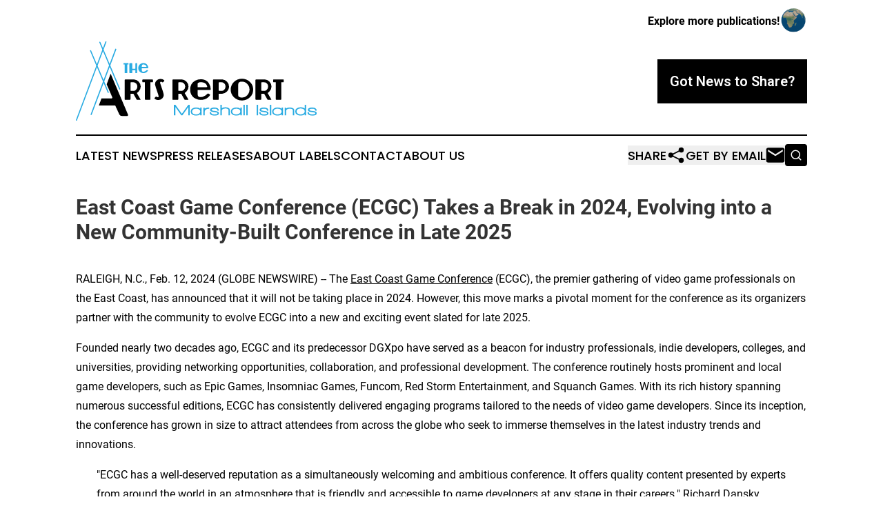

--- FILE ---
content_type: image/svg+xml
request_url: https://cdn.newsmatics.com/agp/sites/artsreportmarshallislands-logo-1.svg
body_size: 14139
content:
<?xml version="1.0" encoding="UTF-8" standalone="no"?>
<svg
   xmlns:dc="http://purl.org/dc/elements/1.1/"
   xmlns:cc="http://creativecommons.org/ns#"
   xmlns:rdf="http://www.w3.org/1999/02/22-rdf-syntax-ns#"
   xmlns:svg="http://www.w3.org/2000/svg"
   xmlns="http://www.w3.org/2000/svg"
   id="Layer_1"
   data-name="Layer 1"
   viewBox="0 0 388.68137 128.11819"
   version="1.1"
   width="388.68137"
   height="128.11819">
  <metadata
     id="metadata75">
    <rdf:RDF>
      <cc:Work
         rdf:about="">
        <dc:format>image/svg+xml</dc:format>
        <dc:type
           rdf:resource="http://purl.org/dc/dcmitype/StillImage" />
      </cc:Work>
    </rdf:RDF>
  </metadata>
  <defs
     id="defs4">
    <style
       id="style2">.cls-1{fill:#29abe2;}</style>
  </defs>
  <title
     id="title6">78</title>
  <path
     d="m 93.761061,61.498164 a 11.56,11.56 0 0 1 7.519999,3.58 11.08,11.08 0 0 1 0,15.84 11.54,11.54 0 0 1 -2.479999,2.14 0.87,0.87 0 0 0 -0.26,0.57 0.74,0.74 0 0 0 0.06,0.28 l 4.219999,7.3 1.34,2.33 a 1.13,1.13 0 0 1 0.17,0.5 c 0,0.29 -0.26,0.44 -0.77,0.44 h -4.519999 a 1.06,1.06 0 0 1 -1,-0.49 l -5.25,-9.4 h -3.73 c -0.61,0 -0.92,0.27 -0.92,0.81 v 7.66 a 1.27,1.27 0 0 1 -1.43,1.43 h -6.72 a 1.1,1.1 0 0 1 -1.23,-1.27 v -30.46 c 0,-0.84 0.45,-1.26 1.34,-1.26 z m -5.62,17.23 a 1.15,1.15 0 0 0 1.28,1.33 h 3.84 a 5.79,5.79 0 0 0 3.82,-1.81 7.13,7.13 0 0 0 2.07,-5.19 6.77,6.77 0 0 0 -1.85,-5 7.08,7.08 0 0 0 -5,-2.09 h -2.82 c -0.89,0 -1.34,0.38 -1.34,1.15 z"
     id="path8" />
  <path
     d="m 123.35106,61.498164 c 0.71,0 1.07,0.32 1.07,1 v 2.79 c 0,0.51 -0.34,0.77 -1,0.77 h -3.07 v 27 a 1.2,1.2 0 0 1 -1.34,1.38 h -6.4 c -0.82,0 -1.23,-0.48 -1.23,-1.45 v -26.93 h -3.09 c -0.67,0 -1,-0.26 -1,-0.77 v -2.79 c 0,-0.65 0.36,-1 1.07,-1 z"
     id="path10" />
  <path
     d="m 139.27106,77.298164 v 0 q 2.47,7.53 2.52,9 v 0.27 a 7.84,7.84 0 0 1 -2.15,5.32 8.55,8.55 0 0 1 -6,2.85 c -0.29,0 -0.58,0 -0.86,0 a 8,8 0 0 1 -5.82,-2.15 1,1 0 0 1 -0.16,-0.55 1.58,1.58 0 0 1 0.33,-0.88 l 1.32,-1.32 a 1.26,1.26 0 0 1 1,-0.63 1.49,1.49 0 0 1 0.9,0.37 3.73,3.73 0 0 0 1.81,0.64 1.34,1.34 0 0 0 0.87,-0.29 1.54,1.54 0 0 0 0.53,-1.23 3.41,3.41 0 0 0 -0.19,-1.07 l -3.1,-9.45 v 0 c -1.66,-5 -2.49,-8 -2.52,-9 v -0.28 a 7.87,7.87 0 0 1 2.17,-5.34 8.53,8.53 0 0 1 5.93,-2.83 h 0.86 a 8,8 0 0 1 5.82,2.14 1,1 0 0 1 0.16,0.57 1.51,1.51 0 0 1 -0.31,0.86 l -1.34,1.33 a 1.29,1.29 0 0 1 -1,0.62 1.49,1.49 0 0 1 -0.9,-0.37 3.87,3.87 0 0 0 -1.82,-0.64 1.24,1.24 0 0 0 -0.84,0.28 1.51,1.51 0 0 0 -0.55,1.24 3.68,3.68 0 0 0 0.18,1.07 z"
     id="path12" />
  <path
     d="m 170.94106,61.498164 a 11.56,11.56 0 0 1 7.52,3.58 11.08,11.08 0 0 1 0,15.84 11.54,11.54 0 0 1 -2.48,2.14 0.87,0.87 0 0 0 -0.26,0.57 0.74,0.74 0 0 0 0.06,0.28 l 4.22,7.3 1.34,2.33 a 1.13,1.13 0 0 1 0.17,0.5 c 0,0.29 -0.26,0.44 -0.77,0.44 h -4.52 a 1.06,1.06 0 0 1 -1,-0.49 l -5.25,-9.4 h -3.78 c -0.61,0 -0.92,0.27 -0.92,0.81 v 7.66 a 1.27,1.27 0 0 1 -1.43,1.43 h -6.72 a 1.1,1.1 0 0 1 -1.23,-1.27 v -30.46 c 0,-0.84 0.45,-1.26 1.34,-1.26 z m -5.59,17.23 a 1.15,1.15 0 0 0 1.28,1.32 h 3.84 a 5.79,5.79 0 0 0 3.82,-1.81 7.13,7.13 0 0 0 2.06,-5.18 6.77,6.77 0 0 0 -1.85,-5 7.08,7.08 0 0 0 -5,-2.09 h -2.79 c -0.89,0 -1.34,0.38 -1.34,1.15 z"
     id="path14" />
  <path
     d="m 196.45106,78.508164 v 5.66 c 0,2.79 0.55,4.5 1.65,5.15 a 5.08,5.08 0 0 0 2.92,0.7 19,19 0 0 0 4,-0.53 18.23,18.23 0 0 0 7,-4.52 1.23,1.23 0 0 1 1.19,-0.68 3.48,3.48 0 0 1 1.16,0.24 l 1.28,0.85 a 1,1 0 0 1 0.81,1 2.57,2.57 0 0 1 -0.35,1.13 17,17 0 0 1 -9.07,6.37 23.23,23.23 0 0 1 -5.54,0.7 17.66,17.66 0 0 1 -8.24,-2 15.23,15.23 0 0 1 -8,-9 15.79,15.79 0 0 1 -0.78,-4.9 c 0,-0.27 0,-0.54 0,-0.81 0,-0.27 0,-0.49 0,-0.73 a 15.56,15.56 0 0 1 0.78,-4.87 15.28,15.28 0 0 1 8,-9.08 17.77,17.77 0 0 1 8.24,-1.95 23.23,23.23 0 0 1 5.54,0.7 14.51,14.51 0 0 1 8.12,6.77 18,18 0 0 1 2.49,8.33 v 0.41 c 0,0.71 -0.36,1.06 -1.1,1.06 z m 0,-4.53 h 14.3 c 0.76,0 1.16,-0.17 1.23,-0.51 a 8.65,8.65 0 0 0 -7,-7.14 14.84,14.84 0 0 0 -3.39,-0.43 7.53,7.53 0 0 0 -4.37,1.2 c -0.5,0.27 -0.75,1 -0.75,2.09 z"
     id="path16" />
  <path
     d="m 236.28106,61.498164 a 11.45,11.45 0 0 1 7.52,3.6 10.78,10.78 0 0 1 3.34,7.91 11.12,11.12 0 0 1 -3.56,8.13 11.42,11.42 0 0 1 -7.28,3.45 h -5.73 v 8.47 a 1.2,1.2 0 0 1 -1.34,1.38 h -6.72 c -0.82,0 -1.23,-0.48 -1.23,-1.45 v -30.23 c 0,-0.84 0.45,-1.26 1.34,-1.26 z m -5.71,17.84 a 1.11,1.11 0 0 0 1.19,0.71 h 3.84 a 5.79,5.79 0 0 0 3.82,-1.81 7.13,7.13 0 0 0 2.07,-5.18 6.77,6.77 0 0 0 -1.85,-5 7.08,7.08 0 0 0 -5,-2.09 h -2.79 c -0.66,0 -1.08,0.2 -1.25,0.62 z"
     id="path18" />
  <path
     d="m 286.15106,77.928164 a 16.9,16.9 0 0 1 -5.23,12.33 18.62,18.62 0 0 1 -25.88,0 17.13,17.13 0 0 1 0,-24.66 18.6,18.6 0 0 1 25.88,0 16.9,16.9 0 0 1 5.23,12.33 z m -23.15,11.52 a 7.66,7.66 0 0 0 5,1.32 11.73,11.73 0 0 0 8.55,-3.71 13.27,13.27 0 0 0 0,-18.32 11.74,11.74 0 0 0 -8.59,-3.69 q -3.33,0 -4.44,1.14 c -0.93,0.4 -1.45,1.65 -1.55,3.74 v 16.35 c 0,1.78 0.38,2.78 1.03,3.17 z"
     id="path20" />
  <path
     d="m 304.81106,61.498164 a 11.56,11.56 0 0 1 7.54,3.56 11.08,11.08 0 0 1 0,15.84 11.54,11.54 0 0 1 -2.48,2.14 0.87,0.87 0 0 0 -0.26,0.57 0.74,0.74 0 0 0 0.06,0.28 l 4.22,7.3 1.34,2.33 a 1.09,1.09 0 0 1 0.16,0.5 c 0,0.29 -0.25,0.44 -0.77,0.44 h -4.51 a 1.08,1.08 0 0 1 -1,-0.49 l -5.25,-9.4 h -3.78 c -0.61,0 -0.91,0.27 -0.91,0.81 v 7.68 a 1.27,1.27 0 0 1 -1.44,1.43 h -6.68 a 1.1,1.1 0 0 1 -1.23,-1.27 v -30.46 c 0,-0.84 0.44,-1.26 1.34,-1.26 z m -5.61,17.23 c 0,0.88 0.42,1.32 1.28,1.32 h 3.87 a 5.75,5.75 0 0 0 3.81,-1.81 7.1,7.1 0 0 0 2.08,-5.18 6.77,6.77 0 0 0 -1.85,-5 7.08,7.08 0 0 0 -5,-2.09 h -2.79 c -0.9,0 -1.34,0.38 -1.34,1.15 z"
     id="path22" />
  <path
     d="m 334.40106,61.498164 c 0.71,0 1.06,0.32 1.06,1 v 2.79 c 0,0.51 -0.33,0.77 -1,0.77 h -3 v 27 a 1.2,1.2 0 0 1 -1.34,1.38 h -6.41 c -0.82,0 -1.23,-0.48 -1.23,-1.45 v -26.93 h -3.13 c -0.67,0 -1,-0.26 -1,-0.77 v -2.79 c 0,-0.65 0.35,-1 1.06,-1 z"
     id="path24" />
  <path
     class="cls-1"
     d="m 181.60106,119.58816 v -13.67 l -9.76,13.67 h -1.6 l -9.78,-13.67 v 13.67 h -2.24 v -17.2 h 2.34 l 10.47,14.67 10.52,-14.66 h 2.28 v 17.2 z"
     id="path26" />
  <path
     class="cls-1"
     d="m 200.67106,119.60816 v -1.8 a 9.86,9.86 0 0 1 -6.69,2.06 10.85,10.85 0 0 1 -5.84,-1.48 5.48,5.48 0 0 1 -2.84,-5 5.57,5.57 0 0 1 2.82,-5 11,11 0 0 1 6,-1.5 9.8,9.8 0 0 1 6.57,2 v -1.93 h 2.26 v 12.65 z m -1.95,-9.76 a 9.06,9.06 0 0 0 -4.77,-1.09 8,8 0 0 0 -4.51,1.17 4,4 0 0 0 -1.93,3.5 3.91,3.91 0 0 0 1.93,3.47 8.21,8.21 0 0 0 4.51,1.16 8.87,8.87 0 0 0 4.69,-1.16 3.84,3.84 0 0 0 2,-3.42 3.93,3.93 0 0 0 -1.92,-3.63 z"
     id="path28" />
  <path
     class="cls-1"
     d="m 209.54106,110.27816 a 5.43,5.43 0 0 0 -1.7,4.26 v 5.05 h -2.25 v -12.4 h 2.25 v 1.65 a 6.53,6.53 0 0 1 1.4,-0.86 13.67,13.67 0 0 1 5.88,-1.07 v 1.85 q -3.87,0 -5.58,1.52 z"
     id="path30" />
  <path
     class="cls-1"
     d="m 228.03106,119.35816 a 14.08,14.08 0 0 1 -4.26,0.55 q -7.89,0 -7.89,-5.5 h 2.31 a 3.08,3.08 0 0 0 1.28,2.76 8.22,8.22 0 0 0 4.32,0.84 c 3.2,0 4.8,-0.61 4.8,-1.85 0,-0.74 -1.06,-1.29 -3.17,-1.64 l -3.38,-0.36 a 11.5,11.5 0 0 1 -3.67,-0.94 2.8,2.8 0 0 1 -1.75,-2.56 c 0,-1.39 0.84,-2.41 2.53,-3.07 a 10.88,10.88 0 0 1 4,-0.7 q 7.62,0 7.61,5 h -2.33 a 2.58,2.58 0 0 0 -1.09,-2.33 7.78,7.78 0 0 0 -4,-0.77 8.9,8.9 0 0 0 -2.91,0.44 q -1.53,0.53 -1.53,1.44 c 0,0.75 1,1.24 3.1,1.5 l 3.62,0.45 c 3.5,0.42 5.25,1.61 5.25,3.55 0.02,1.5 -0.93,2.56 -2.84,3.19 z"
     id="path32" />
  <path
     class="cls-1"
     d="m 246.35106,119.58816 v -8.22 a 2.45,2.45 0 0 0 -1.57,-2.3 9.21,9.21 0 0 0 -7.56,0.32 3.43,3.43 0 0 0 -1.83,3.1 v 7.1 h -2.25 v -17.2 h 2.21 v 5.79 a 9.32,9.32 0 0 1 5.91,-1.65 11.11,11.11 0 0 1 4.64,0.86 3.94,3.94 0 0 1 2.67,3.75 v 8.45 z"
     id="path34" />
  <path
     class="cls-1"
     d="m 265.45106,119.60816 v -1.8 a 9.86,9.86 0 0 1 -6.69,2.06 10.81,10.81 0 0 1 -5.83,-1.48 5.47,5.47 0 0 1 -2.84,-5 5.56,5.56 0 0 1 2.81,-5 11,11 0 0 1 6,-1.5 9.8,9.8 0 0 1 6.57,2 v -1.93 h 2.26 v 12.65 z m -2,-9.76 a 9,9 0 0 0 -4.77,-1.09 8,8 0 0 0 -4.51,1.17 4,4 0 0 0 -1.93,3.5 3.91,3.91 0 0 0 1.93,3.47 8.21,8.21 0 0 0 4.51,1.11 8.87,8.87 0 0 0 4.69,-1.16 3.82,3.82 0 0 0 2,-3.42 3.93,3.93 0 0 0 -1.87,-3.58 z"
     id="path36" />
  <path
     class="cls-1"
     d="m 270.35106,119.58816 v -17.2 h 2.26 v 17.2 z"
     id="path38" />
  <path
     class="cls-1"
     d="m 275.04106,119.58816 v -17.2 h 2.25 v 17.2 z"
     id="path40" />
  <path
     class="cls-1"
     d="m 291.80106,119.58816 v -17.2 h 2.23 v 17.2 z"
     id="path42" />
  <path
     class="cls-1"
     d="m 307.97106,119.35816 a 14.08,14.08 0 0 1 -4.26,0.55 q -7.87,0 -7.88,-5.5 h 2.3 a 3.08,3.08 0 0 0 1.28,2.76 8.28,8.28 0 0 0 4.33,0.84 c 3.19,0 4.79,-0.61 4.79,-1.85 0,-0.74 -1.06,-1.29 -3.17,-1.64 l -3.37,-0.36 a 11.57,11.57 0 0 1 -3.68,-0.94 2.82,2.82 0 0 1 -1.75,-2.56 c 0,-1.39 0.85,-2.41 2.54,-3.07 a 10.81,10.81 0 0 1 4,-0.7 q 7.61,0 7.61,5 h -2.34 a 2.56,2.56 0 0 0 -1.09,-2.33 7.74,7.74 0 0 0 -4,-0.77 9,9 0 0 0 -2.92,0.44 c -1,0.35 -1.52,0.83 -1.52,1.44 0,0.61 1,1.24 3.09,1.5 l 3.63,0.45 c 3.5,0.42 5.25,1.61 5.25,3.55 0.03,1.5 -0.93,2.56 -2.84,3.19 z"
     id="path44" />
  <path
     class="cls-1"
     d="m 313.04106,119.58816 v -17.2 h 2.31 v 17.2 z"
     id="path46" />
  <path
     class="cls-1"
     d="m 332.08106,119.60816 v -1.8 a 9.86,9.86 0 0 1 -6.69,2.06 10.81,10.81 0 0 1 -5.83,-1.48 5.48,5.48 0 0 1 -2.84,-5 5.58,5.58 0 0 1 2.81,-5 11.07,11.07 0 0 1 6,-1.5 q 4.26,0 6.56,2 v -1.93 h 2.26 v 12.65 z m -2,-9.76 a 9,9 0 0 0 -4.73,-1.09 8,8 0 0 0 -4.52,1.17 4,4 0 0 0 -1.92,3.5 3.92,3.92 0 0 0 1.92,3.47 8.24,8.24 0 0 0 4.52,1.16 8.89,8.89 0 0 0 4.69,-1.16 3.83,3.83 0 0 0 2,-3.42 3.93,3.93 0 0 0 -1.91,-3.63 z"
     id="path48" />
  <path
     class="cls-1"
     d="m 350.21106,119.58816 v -8 a 2.36,2.36 0 0 0 -1.57,-2.21 8.12,8.12 0 0 0 -3.45,-0.63 8,8 0 0 0 -4.1,0.94 3.31,3.31 0 0 0 -1.83,3 v 6.9 h -2.26 v -12.4 h 2.26 v 1.31 a 9.58,9.58 0 0 1 5.91,-1.59 11.59,11.59 0 0 1 4.64,0.84 3.78,3.78 0 0 1 2.66,3.62 v 8.22 z"
     id="path50" />
  <path
     class="cls-1"
     d="m 369.35106,119.60816 v -1.85 a 9.77,9.77 0 0 1 -6.7,2.11 10.59,10.59 0 0 1 -5.85,-1.53 5.7,5.7 0 0 1 -2.82,-5.09 5.79,5.79 0 0 1 2.82,-5.18 10.76,10.76 0 0 1 6,-1.54 9.66,9.66 0 0 1 6.57,2 v -6.17 h 2.25 v 17.22 z m -2,-10.06 a 8.8,8.8 0 0 0 -4.76,-1.12 8,8 0 0 0 -4.52,1.19 4.17,4.17 0 0 0 -1.92,3.63 4,4 0 0 0 1.92,3.57 8,8 0 0 0 4.52,1.17 8.46,8.46 0 0 0 4.66,-1.22 4,4 0 0 0 2.06,-3.52 4.08,4.08 0 0 0 -1.91,-3.7 z"
     id="path52" />
  <path
     class="cls-1"
     d="m 385.84106,119.35816 a 14.08,14.08 0 0 1 -4.26,0.55 q -7.89,0 -7.89,-5.5 h 2.31 a 3.08,3.08 0 0 0 1.28,2.76 8.22,8.22 0 0 0 4.32,0.84 c 3.2,0 4.8,-0.61 4.8,-1.85 0,-0.74 -1.06,-1.29 -3.17,-1.64 l -3.38,-0.36 a 11.5,11.5 0 0 1 -3.67,-0.94 2.8,2.8 0 0 1 -1.75,-2.56 c 0,-1.39 0.84,-2.41 2.53,-3.07 a 10.88,10.88 0 0 1 4,-0.7 q 7.62,0 7.61,5 h -2.33 a 2.56,2.56 0 0 0 -1.09,-2.33 7.78,7.78 0 0 0 -4,-0.77 8.9,8.9 0 0 0 -2.91,0.44 c -1,0.35 -1.52,0.83 -1.52,1.44 0,0.61 1,1.24 3.09,1.5 l 3.62,0.45 c 3.5,0.42 5.25,1.61 5.25,3.55 0.02,1.5 -0.93,2.56 -2.84,3.19 z"
     id="path54" />
  <path
     class="cls-1"
     d="m 70.671061,77.878164 a 0.92,0.92 0 0 1 -0.85,-0.56 l -32,-75.54 a 0.91,0.91 0 0 1 0.49,-1.20000003 0.92,0.92 0 0 1 1.2,0.48000003 l 32,75.55 a 0.91,0.91 0 0 1 -0.49,1.2 0.87,0.87 0 0 1 -0.35,0.07 z"
     id="path56" />
  <path
     class="cls-1"
     d="m 52.191061,83.208164 a 0.92,0.92 0 0 1 -0.85,-0.56 l -28.48,-67.27 a 0.92,0.92 0 0 1 1.69,-0.72 l 28.48,67.28 a 0.91,0.91 0 0 1 -0.49,1.2 0.84,0.84 0 0 1 -0.35,0.07 z"
     id="path58" />
  <path
     class="cls-1"
     d="m 0.91106053,128.11816 a 1,1 0 0 1 -0.32,-0.06 0.91,0.91 0 0 1 -0.53,-1.18 L 47.561061,0.58816397 a 0.92,0.92 0 0 1 1.18,-0.53 0.91,0.91 0 0 1 0.54,1.18000003 L 1.7710605,127.52816 a 0.91,0.91 0 0 1 -0.85999997,0.59 z"
     id="path60" />
  <path
     class="cls-1"
     d="m 24.711061,119.05816 a 1,1 0 0 1 -0.36,0 0.92,0.92 0 0 1 -0.53,-1.18 l 39.71,-105.499996 a 0.91292114,0.91292114 0 0 1 1.71,0.64 l -39.67,105.469996 a 0.92,0.92 0 0 1 -0.86,0.57 z"
     id="path62" />
  <path
     d="m 83.831061,117.67816 -27.72,-65.479996 -6.43,17.4 a 1.84,1.84 0 0 1 0.19,0.2 l 8.94,20.68 a 3.26,3.26 0 0 1 0.05,0.48 c 0,0.77 -0.47,1.16 -1.41,1.16 h -15.55 a 2,2 0 0 1 -0.55,-0.06 l -4.31,11.659996 h 26.5 l 6.72,14.64 q 1.25,2.37 5.21,2.37 h 5.88 c 1.93,0 2.9,-0.53 2.9,-1.6 a 3.43,3.43 0 0 0 -0.42,-1.45 z"
     id="path64" />
  <path
     class="cls-1"
     d="m 84.501061,35.218164 c 0.35,0 0.52,0.15 0.52,0.47 v 1.37 c 0,0.25 -0.16,0.38 -0.49,0.38 h -1.48 v 13.16 a 0.59,0.59 0 0 1 -0.65,0.67 h -3.12 c -0.4,0 -0.59,-0.24 -0.59,-0.71 v -13.14 h -1.5 c -0.33,0 -0.49,-0.13 -0.49,-0.38 v -1.35 c 0,-0.32 0.17,-0.47 0.51,-0.47 z"
     id="path66" />
  <path
     class="cls-1"
     d="m 90.921061,35.878164 v 7.79 c 0,0.38 0.2,0.56 0.61,0.56 h 3.88 a 0.59,0.59 0 0 0 0.66,-0.67 v -7.78 c 0,-0.38 0.2,-0.56 0.6,-0.56 h 1.51 q 0.69,0 0.69,0.6 v 14.72 c 0,0.47 -0.2,0.71 -0.59,0.71 h -1.59 a 0.55,0.55 0 0 1 -0.62,-0.63 v -3.51 c 0,-0.45 -0.17,-0.67 -0.52,-0.67 h -4 c -0.45,0 -0.67,0.26 -0.67,0.79 v 3.35 a 0.59,0.59 0 0 1 -0.66,0.67 h -3.22 c -0.4,0 -0.6,-0.24 -0.6,-0.71 v -14.71 c 0,-0.41 0.22,-0.61 0.65,-0.61 h 3.19 a 0.59,0.59 0 0 1 0.68,0.66 z"
     id="path68" />
  <path
     class="cls-1"
     d="m 106.44106,43.488164 v 2.74 c 0,1.36 0.27,2.19 0.8,2.51 a 2.46,2.46 0 0 0 1.42,0.34 9.2,9.2 0 0 0 2,-0.26 8.85,8.85 0 0 0 3.42,-2.19 0.6,0.6 0 0 1 0.58,-0.33 1.58,1.58 0 0 1 0.56,0.11 l 0.63,0.41 a 0.51,0.51 0 0 1 0.39,0.49 1.3,1.3 0 0 1 -0.17,0.56 8.32,8.32 0 0 1 -4.41,3.09 11.2,11.2 0 0 1 -2.69,0.34 8.68,8.68 0 0 1 -4,-1 7.47,7.47 0 0 1 -3.88,-4.4 7.78,7.78 0 0 1 -0.37,-2.38 c 0,-0.14 0,-0.27 0,-0.4 0,-0.13 0,-0.24 0,-0.35 a 7.67,7.67 0 0 1 0.37,-2.37 7.46,7.46 0 0 1 3.88,-4.41 8.68,8.68 0 0 1 4,-0.95 11.2,11.2 0 0 1 2.69,0.34 7.05,7.05 0 0 1 3.95,3.29 8.69,8.69 0 0 1 1.21,4.05 v 0.2 a 0.47,0.47 0 0 1 -0.54,0.52 z m 0,-2.21 h 7 c 0.37,0 0.57,-0.08 0.6,-0.25 a 4.22,4.22 0 0 0 -3.41,-3.47 7.26,7.26 0 0 0 -1.65,-0.2 3.68,3.68 0 0 0 -2.13,0.58 c -0.24,0.13 -0.36,0.47 -0.36,1 z"
     id="path70" />
</svg>
